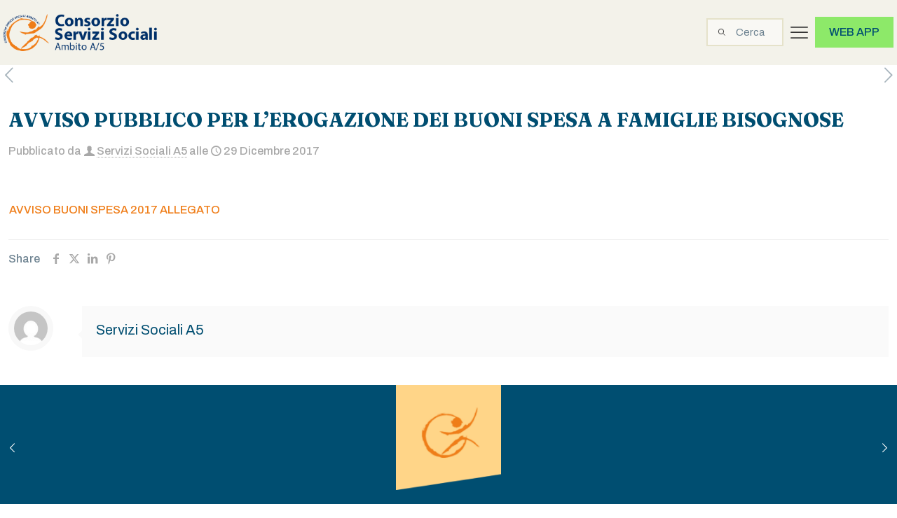

--- FILE ---
content_type: text/css
request_url: https://www.servizisocialia5.com/wp-content/uploads/betheme/css/post-264.css?ver=1769001692
body_size: 465
content:
.mcb-section .mcb-wrap .mcb-item-96az1cs8p .mcb-column-inner-96az1cs8p{text-align:center;margin-bottom:20px;}.mcb-section .mcb-wrap .mcb-item-96az1cs8p .image_frame{width:150px;}.mcb-section .mcb-wrap .mcb-item-qrflka9ss .title{background-position:center center;text-align:center;}.mcb-section .mcb-wrap .mcb-item-qrflka9ss .mcb-column-inner-qrflka9ss{padding-bottom:50px;}.mcb-section .mcb-wrap-mut68k2p .mcb-wrap-inner-mut68k2p{padding-bottom:20px;}.mcb-section .mcb-wrap .mcb-item-1bxm2djke .title{background-position:center center;}.mcb-section .mcb-wrap .mcb-item-1bxm2djke .mcb-column-inner-1bxm2djke{margin-bottom:24px;}.mcb-section .mcb-wrap .mcb-item-5tk11y7g .mcb-column-inner-5tk11y7g{margin-bottom:0px;}.mcb-section .mcb-wrap .mcb-item-cnoyym34u .title{background-position:center center;}.mcb-section .mcb-wrap .mcb-item-cnoyym34u .mcb-column-inner-cnoyym34u{margin-bottom:24px;}.mcb-section .mcb-wrap .mcb-item-8ohf7ante .button{border-radius:32px 32px 32px 32px;background-color:#EF7D18;color:#FFFFFF;}.mcb-section .mcb-wrap .mcb-item-9y23j91mh .title{background-position:center center;}.mcb-section .mcb-wrap .mcb-item-9y23j91mh .mcb-column-inner-9y23j91mh{margin-bottom:24px;}.mcb-section .mcb-wrap .mcb-item-1ii94dc6 .mcb-column-inner-1ii94dc6 ul.mfn-footer-menu-style-vertical{text-align:left;}.mcb-section .mcb-wrap .mcb-item-1ii94dc6 .mcb-column-inner-1ii94dc6 ul.mfn-footer-menu-style-horizontal{justify-content:center;}.mcb-section .mcb-wrap .mcb-item-1ii94dc6 ul a{padding-top:8px;padding-bottom:8px;}.mcb-section .mcb-wrap .mcb-item-be1ud90el .title{background-position:center center;}.mcb-section .mcb-wrap .mcb-item-be1ud90el .mcb-column-inner-be1ud90el{margin-bottom:24px;}.mcb-section .mcb-wrap .mcb-item-2te296toj .mcb-column-inner-2te296toj ul.mfn-footer-menu-style-vertical{text-align:center;}.mcb-section .mcb-wrap .mcb-item-2te296toj .mcb-column-inner-2te296toj ul.mfn-footer-menu-style-horizontal{justify-content:space-around;}.mcb-section .mcb-wrap .mcb-item-2te296toj ul a{padding-top:20px;}.mcb-section .mcb-wrap .mcb-item-pfw4o99tf .mfn-divider-inner{--mfn-divider-gap-top:20px;--mfn-divider-gap-bottom:20px;--mfn-divider-border-width:2px;--mfn-divider-border-color:#ef7d18;}.mcb-section .mcb-wrap .mcb-item-762xlyjmv .column_attr{text-align:center;}.mcb-section .mcb-wrap .mcb-item-762xlyjmv .mcb-column-inner-762xlyjmv{padding-top:0px;padding-bottom:0px;margin-top:0px;margin-bottom:0px;}.mcb-section .mcb-wrap-y93wbml1 .mcb-wrap-inner-y93wbml1{padding-top:0px;padding-bottom:0px;margin-top:0px;margin-bottom:0px;}.mcb-section-11k5godjw{background-color:#004E71;padding-bottom:40px;}@media(max-width: 1440px){.mcb-section .mcb-wrap .mcb-item-2te296toj .mcb-column-inner-2te296toj ul.mfn-footer-menu-style-vertical{text-align:center;}.mcb-section .mcb-wrap .mcb-item-2te296toj .mcb-column-inner-2te296toj ul.mfn-footer-menu-style-horizontal{justify-content:center;}}@media(max-width: 959px){.mcb-section .mcb-wrap .mcb-item-1ii94dc6 .mcb-column-inner-1ii94dc6 ul.mfn-footer-menu-style-vertical{text-align:left;}.mcb-section .mcb-wrap .mcb-item-1ii94dc6 .mcb-column-inner-1ii94dc6 ul.mfn-footer-menu-style-horizontal{justify-content:center;}.mcb-section .mcb-wrap .mcb-item-2te296toj .mcb-column-inner-2te296toj ul.mfn-footer-menu-style-vertical{text-align:center;}.mcb-section .mcb-wrap .mcb-item-2te296toj .mcb-column-inner-2te296toj ul.mfn-footer-menu-style-horizontal{justify-content:center;}}@media(max-width: 767px){.mcb-section .mcb-wrap-mut68k2p .mcb-wrap-inner-mut68k2p{padding-bottom:0px;}.mcb-section .mcb-wrap .mcb-item-1bxm2djke .title{text-align:center;}.mcb-section .mcb-wrap .mcb-item-1bxm2djke .mcb-column-inner-1bxm2djke{margin-bottom:12px;}.mcb-section .mcb-wrap .mcb-item-5tk11y7g .column_attr{text-align:center;}.mcb-section .mcb-wrap .mcb-item-cnoyym34u .title{text-align:center;}.mcb-section .mcb-wrap .mcb-item-cnoyym34u .mcb-column-inner-cnoyym34u{margin-bottom:12px;}.mcb-section .mcb-wrap .mcb-item-8ohf7ante{text-align:center;}.mcb-section .mcb-wrap .mcb-item-9y23j91mh .title{text-align:center;}.mcb-section .mcb-wrap .mcb-item-9y23j91mh .mcb-column-inner-9y23j91mh{margin-bottom:12px;}.mcb-section .mcb-wrap .mcb-item-1ii94dc6 .mcb-column-inner-1ii94dc6 ul.mfn-footer-menu-style-vertical{text-align:center;}.mcb-section .mcb-wrap .mcb-item-1ii94dc6 .mcb-column-inner-1ii94dc6 ul.mfn-footer-menu-style-horizontal{justify-content:center;}.mcb-section .mcb-wrap .mcb-item-be1ud90el .title{text-align:center;}.mcb-section .mcb-wrap .mcb-item-be1ud90el .mcb-column-inner-be1ud90el{margin-bottom:12px;}.mcb-section .mcb-wrap .mcb-item-2te296toj .mcb-column-inner-2te296toj ul.mfn-footer-menu-style-vertical{text-align:center;}.mcb-section .mcb-wrap .mcb-item-2te296toj .mcb-column-inner-2te296toj ul.mfn-footer-menu-style-horizontal{justify-content:center;}.mcb-section .mcb-wrap-g3z3oiptq .mcb-wrap-inner-g3z3oiptq{justify-content:center;}.mcb-section .mcb-wrap .mcb-item-762xlyjmv .column_attr{text-align:center;}.mcb-section-11k5godjw{padding-bottom:20px;}}

--- FILE ---
content_type: text/css
request_url: https://www.servizisocialia5.com/wp-content/uploads/betheme/css/post-534.css?ver=1769001692
body_size: 115
content:
.mcb-section .mcb-wrap .mcb-item-f70cba37c .mfn-sidemenu-menu a .menu-icon{display:block;}.mcb-section .mcb-wrap .mcb-item-f70cba37c .mfn-sidemenu-menu a .menu-desc{display:block;}.mcb-section .mcb-wrap .mcb-item-f70cba37c .mfn-menu-tabs-wrapper ul.mfn-menu-tabs-nav{--mfn-sidemenu-menu-tabber-padding:5px;margin-bottom:5px;}.mcb-section .mcb-wrap .mcb-item-f70cba37c .mfn-menu-tabs-wrapper ul.mfn-menu-tabs-nav li{--mfn-sidemenu-menu-tabber-tab-spacing:5px;}.mcb-section .mcb-wrap .mcb-item-f70cba37c ul.mfn-sidemenu-menu li a.mfn-menu-link{color:#004E71;font-size:24px;line-height:1.1em;font-weight:700;font-family:'Fraunces';margin-top:12px;margin-bottom:12px;}.mcb-section-e3eb2173f{padding-top:50px;padding-right:50px;padding-bottom:50px;padding-left:50px;}.mcb-section .mcb-wrap .mcb-item-ccde641ee{text-align:center;}.mcb-section .mcb-wrap .mcb-item-ccde641ee .button{background-color:#8DE969;}.mcb-section .mcb-wrap-6add8d274{align-self:flex-end;}

--- FILE ---
content_type: image/svg+xml
request_url: https://www.servizisocialia5.com/wp-content/uploads/2023/07/charity4.svg
body_size: 3175
content:
<svg width="71" height="79" viewBox="0 0 71 79" fill="none" xmlns="http://www.w3.org/2000/svg">
<path d="M18.0059 57.421C15.6213 57.421 13.4185 56.9562 11.3977 56.0266C9.41722 55.0566 7.84095 53.6824 6.66885 51.904L7.45698 50.3278V56.6935H0V0H7.94199V30.2606L6.72947 28.6237C7.86116 26.8453 9.39701 25.4711 11.337 24.5011C13.2771 23.4907 15.5202 22.9855 18.0665 22.9855C21.1786 22.9855 23.9876 23.7534 26.4935 25.2893C28.9994 26.8251 30.9798 28.8864 32.4348 31.4731C33.9303 34.0598 34.678 36.9699 34.678 40.2032C34.678 43.3962 33.9505 46.3062 32.4955 48.9334C31.0405 51.5605 29.06 53.642 26.5541 55.1778C24.0483 56.6733 21.1988 57.421 18.0059 57.421ZM17.0965 50.1459C18.9153 50.1459 20.532 49.7215 21.9466 48.8727C23.3612 48.024 24.4524 46.8519 25.2204 45.3564C26.0287 43.861 26.4329 42.1433 26.4329 40.2032C26.4329 38.2632 26.0287 36.5657 25.2204 35.1107C24.4524 33.6152 23.3612 32.4431 21.9466 31.5944C20.532 30.7052 18.9153 30.2606 17.0965 30.2606C15.3586 30.2606 13.7823 30.685 12.3677 31.5337C10.9935 32.3825 9.90223 33.5748 9.09388 35.1107C8.32595 36.6061 7.94199 38.3036 7.94199 40.2032C7.94199 42.1433 8.32595 43.861 9.09388 45.3564C9.90223 46.8519 10.9935 48.024 12.3677 48.8727C13.7823 49.7215 15.3586 50.1459 17.0965 50.1459Z" fill="#004E71"/>
<path d="M54.7791 57.421C51.384 57.421 48.4134 56.6531 45.8671 55.1172C43.3208 53.5813 41.3403 51.4999 39.9257 48.8727C38.5111 46.2456 37.8038 43.3356 37.8038 40.1426C37.8038 36.8284 38.5111 33.8981 39.9257 31.3519C41.3808 28.7652 43.341 26.7241 45.8064 25.2286C48.3123 23.7332 51.1011 22.9855 54.1728 22.9855C56.7595 22.9855 59.0229 23.4099 60.9629 24.2586C62.9434 25.1074 64.6207 26.2795 65.9949 27.7749C67.3691 29.2704 68.4199 30.9881 69.1474 32.9281C69.8749 34.8277 70.2387 36.889 70.2387 39.112C70.2387 39.6778 70.1982 40.2639 70.1174 40.8701C70.077 41.4764 69.976 42.0018 69.8143 42.4464H44.3514V36.3838H65.328L61.5692 39.2332C61.9329 37.374 61.8319 35.7169 61.266 34.2619C60.7406 32.8069 59.8514 31.655 58.5985 30.8062C57.386 29.9575 55.9108 29.5331 54.1728 29.5331C52.5157 29.5331 51.0405 29.9575 49.7471 30.8062C48.4538 31.6146 47.4635 32.8271 46.7765 34.4438C46.1298 36.0201 45.8873 37.9399 46.0489 40.2032C45.8873 42.2241 46.15 44.0227 46.8371 45.5989C47.5646 47.1348 48.6154 48.3271 49.9896 49.1759C51.4042 50.0246 53.0209 50.449 54.8397 50.449C56.6585 50.449 58.1943 50.065 59.4473 49.2971C60.7406 48.5292 61.751 47.4986 62.4786 46.2052L68.9049 49.3577C68.2582 50.934 67.2478 52.3284 65.8736 53.5409C64.4994 54.7535 62.8625 55.7033 60.9629 56.3904C59.1037 57.0774 57.0424 57.421 54.7791 57.421Z" fill="#004E71"/>
<path d="M23.5375 12.2824C22.6822 12.2824 21.9103 12.0935 21.2218 11.7155C20.5438 11.3274 20.0014 10.8013 19.5946 10.1374C19.1982 9.47344 19 8.72778 19 7.90041C19 7.07303 19.1982 6.33248 19.5946 5.67875C19.991 5.01481 20.5334 4.49387 21.2218 4.11593C21.9103 3.738 22.6822 3.54903 23.5375 3.54903C24.1738 3.54903 24.7632 3.65628 25.3056 3.87079C25.848 4.08529 26.3122 4.38662 26.6982 4.77477C27.0841 5.15271 27.3605 5.60215 27.5274 6.12309L25.4934 6.9811C25.3473 6.56231 25.097 6.23034 24.7423 5.98519C24.3981 5.74004 23.9965 5.61747 23.5375 5.61747C23.1307 5.61747 22.7656 5.71451 22.4423 5.90858C22.1293 6.10266 21.879 6.37334 21.6912 6.72063C21.5139 7.06793 21.4252 7.46629 21.4252 7.91573C21.4252 8.36517 21.5139 8.76353 21.6912 9.11083C21.879 9.45812 22.1293 9.7288 22.4423 9.92288C22.7656 10.117 23.1307 10.214 23.5375 10.214C24.0069 10.214 24.4137 10.0914 24.758 9.84627C25.1022 9.60112 25.3473 9.26915 25.4934 8.85036L27.5274 9.7237C27.371 10.214 27.0998 10.6532 26.7138 11.0414C26.3279 11.4295 25.8637 11.736 25.3213 11.9607C24.7788 12.1752 24.1843 12.2824 23.5375 12.2824Z" fill="#004E71"/>
<path d="M28.4977 12.0986V0.5L30.8447 0.5V5.38764L30.5631 5.01992C30.7613 4.51941 31.0794 4.15169 31.5175 3.91675C31.9661 3.6716 32.4876 3.54903 33.0822 3.54903C33.7289 3.54903 34.2922 3.68182 34.772 3.9474C35.2623 4.21297 35.643 4.5858 35.9142 5.06588C36.1854 5.53575 36.3211 6.08733 36.3211 6.72063V12.0986L33.9741 12.0986V7.21093C33.9741 6.88407 33.9063 6.60317 33.7706 6.36823C33.6455 6.1333 33.4629 5.94944 33.223 5.81665C32.9935 5.68386 32.7223 5.61747 32.4094 5.61747C32.1069 5.61747 31.8357 5.68386 31.5958 5.81665C31.3558 5.94944 31.1681 6.1333 31.0325 6.36823C30.9073 6.60317 30.8447 6.88407 30.8447 7.21093V12.0986H28.4977Z" fill="#004E71"/>
<path d="M40.0969 12.2824C39.4814 12.2824 38.9494 12.1854 38.5009 11.9913C38.0524 11.7972 37.7081 11.5215 37.4682 11.1639C37.2283 10.7962 37.1083 10.3621 37.1083 9.86159C37.1083 9.39173 37.2179 8.97804 37.4369 8.62053C37.656 8.25281 37.9898 7.94637 38.4383 7.70123C38.8973 7.45608 39.4658 7.28243 40.1438 7.18029L42.7568 6.7666V8.45199L40.5663 8.83504C40.2325 8.89632 39.9769 9.00358 39.7996 9.15679C39.6222 9.2998 39.5336 9.50919 39.5336 9.78498C39.5336 10.0403 39.6327 10.2395 39.8309 10.3825C40.0291 10.5255 40.2742 10.597 40.5663 10.597C40.9522 10.597 41.2912 10.5153 41.5833 10.3519C41.8754 10.1885 42.0996 9.96885 42.2561 9.69305C42.423 9.40705 42.5064 9.09551 42.5064 8.75843V6.58274C42.5064 6.26609 42.3761 6.00051 42.1153 5.78601C41.8649 5.5715 41.5207 5.46425 41.0826 5.46425C40.6654 5.46425 40.2951 5.57661 39.9717 5.80133C39.6588 6.02605 39.4293 6.32227 39.2832 6.68999L37.4056 5.81665C37.5725 5.34678 37.8385 4.94331 38.2036 4.60623C38.5687 4.26915 39.0068 4.00868 39.5179 3.82482C40.0291 3.64096 40.5871 3.54903 41.1921 3.54903C41.9119 3.54903 42.5482 3.67671 43.101 3.93207C43.6539 4.18744 44.0815 4.54494 44.384 5.0046C44.697 5.45403 44.8534 5.98008 44.8534 6.58274V12.0986H42.6629V10.7503L43.1949 10.6583C42.9446 11.026 42.6681 11.3325 42.3656 11.5776C42.0631 11.8126 41.7241 11.9862 41.3486 12.0986C40.9731 12.2211 40.5558 12.2824 40.0969 12.2824Z" fill="#004E71"/>
<path d="M46.1629 12.0986V3.73289L48.3535 3.73289V5.74004L48.197 5.44893C48.3848 4.74413 48.6925 4.26915 49.1202 4.024C49.5583 3.76864 50.0746 3.64096 50.6692 3.64096L51.1699 3.64096V5.63279H50.4345C49.8608 5.63279 49.3966 5.80644 49.0419 6.15373C48.6873 6.49081 48.5099 6.97089 48.5099 7.59397V12.0986L46.1629 12.0986Z" fill="#004E71"/>
<path d="M51.7868 12.0986V3.73289L54.1338 3.73289V12.0986H51.7868ZM51.7868 2.98212V0.683861L54.1338 0.683861V2.98212L51.7868 2.98212Z" fill="#004E71"/>
<path d="M59.5546 12.1905C58.5219 12.1905 57.7187 11.9198 57.145 11.3784C56.5817 10.8269 56.3001 10.0608 56.3001 9.08018V5.72472L54.8606 5.72472V3.73289H54.9388C55.3769 3.73289 55.7107 3.62564 55.9402 3.41113C56.1801 3.19663 56.3001 2.87487 56.3001 2.44586V1.83299L58.647 1.83299V3.73289L60.6498 3.73289V5.72472L58.647 5.72472V8.92697C58.647 9.21297 58.6992 9.45301 58.8035 9.64709C58.9078 9.83095 59.0695 9.96885 59.2886 10.0608C59.5076 10.1527 59.7788 10.1987 60.1022 10.1987C60.1752 10.1987 60.2587 10.1936 60.3525 10.1834C60.4464 10.1731 60.5455 10.1629 60.6498 10.1527V12.0986C60.4934 12.119 60.316 12.1394 60.1178 12.1599C59.9196 12.1803 59.7319 12.1905 59.5546 12.1905Z" fill="#004E71"/>
<path d="M62.9434 15.5C62.693 15.5 62.4479 15.4796 62.208 15.4387C61.9785 15.3979 61.7751 15.3315 61.5977 15.2395V13.355C61.7438 13.3958 61.9159 13.4316 62.1141 13.4622C62.3123 13.4928 62.4948 13.5082 62.6617 13.5082C63.1207 13.5082 63.4493 13.4009 63.6475 13.1864C63.8456 12.9719 64.0073 12.7268 64.1325 12.451L64.7114 11.1486L64.6801 13.0638L60.9249 3.73289L63.444 3.73289L65.9319 10.3672H64.9931L67.4809 3.73289H70L66.3387 12.88C66.1092 13.4622 65.8276 13.9474 65.4938 14.3355C65.16 14.7237 64.7792 15.0148 64.3516 15.2089C63.9343 15.403 63.4649 15.5 62.9434 15.5Z" fill="#004E71"/>
<path fill-rule="evenodd" clip-rule="evenodd" d="M17.2283 64.0522C26.9221 73.746 42.6388 73.746 52.3326 64.0522L57.5609 69.2805C44.9796 81.8619 24.5813 81.8619 12 69.2805L17.2283 64.0522Z" fill="#004E71"/>
</svg>
